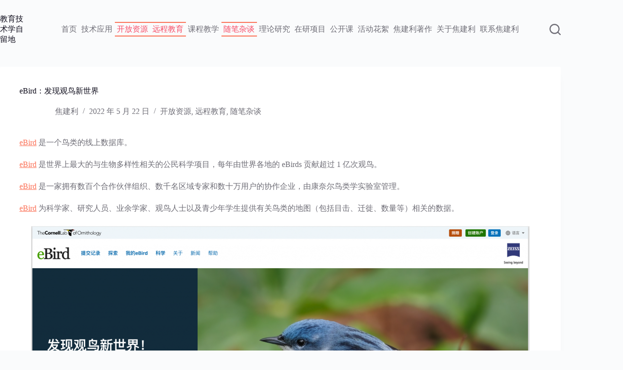

--- FILE ---
content_type: text/html; charset=UTF-8
request_url: https://www.jiaojianli.com/15065.html
body_size: 17013
content:
<!doctype html>
<html lang="zh-Hans">
<head>
	
	<meta charset="UTF-8">
	<meta name="viewport" content="width=device-width, initial-scale=1, maximum-scale=5, viewport-fit=cover">
	<link rel="profile" href="https://gmpg.org/xfn/11">

	<title>eBird：发现观鸟新世界</title>
<meta name='robots' content='max-image-preview:large' />
<link rel="alternate" type="application/rss+xml" title=" &raquo; Feed" href="https://www.jiaojianli.com/feed" />
<link rel="alternate" type="application/rss+xml" title=" &raquo; 评论 Feed" href="https://www.jiaojianli.com/comments/feed" />
<link rel="alternate" type="application/rss+xml" title=" &raquo; eBird：发现观鸟新世界 评论 Feed" href="https://www.jiaojianli.com/15065.html/feed" />
<link rel='stylesheet' id='wp-block-library-css' href='https://www.jiaojianli.com/wp-includes/css/dist/block-library/style.min.css?ver=6.5.7' media='all' />
<style id='global-styles-inline-css'>
body{--wp--preset--color--black: #000000;--wp--preset--color--cyan-bluish-gray: #abb8c3;--wp--preset--color--white: #ffffff;--wp--preset--color--pale-pink: #f78da7;--wp--preset--color--vivid-red: #cf2e2e;--wp--preset--color--luminous-vivid-orange: #ff6900;--wp--preset--color--luminous-vivid-amber: #fcb900;--wp--preset--color--light-green-cyan: #7bdcb5;--wp--preset--color--vivid-green-cyan: #00d084;--wp--preset--color--pale-cyan-blue: #8ed1fc;--wp--preset--color--vivid-cyan-blue: #0693e3;--wp--preset--color--vivid-purple: #9b51e0;--wp--preset--color--palette-color-1: var(--theme-palette-color-1, #FB7258);--wp--preset--color--palette-color-2: var(--theme-palette-color-2, #F74D67);--wp--preset--color--palette-color-3: var(--theme-palette-color-3, #6e6d76);--wp--preset--color--palette-color-4: var(--theme-palette-color-4, #0e0c1b);--wp--preset--color--palette-color-5: var(--theme-palette-color-5, #ffffff);--wp--preset--color--palette-color-6: var(--theme-palette-color-6, #f2f5f7);--wp--preset--color--palette-color-7: var(--theme-palette-color-7, #FAFBFC);--wp--preset--color--palette-color-8: var(--theme-palette-color-8, #ffffff);--wp--preset--gradient--vivid-cyan-blue-to-vivid-purple: linear-gradient(135deg,rgba(6,147,227,1) 0%,rgb(155,81,224) 100%);--wp--preset--gradient--light-green-cyan-to-vivid-green-cyan: linear-gradient(135deg,rgb(122,220,180) 0%,rgb(0,208,130) 100%);--wp--preset--gradient--luminous-vivid-amber-to-luminous-vivid-orange: linear-gradient(135deg,rgba(252,185,0,1) 0%,rgba(255,105,0,1) 100%);--wp--preset--gradient--luminous-vivid-orange-to-vivid-red: linear-gradient(135deg,rgba(255,105,0,1) 0%,rgb(207,46,46) 100%);--wp--preset--gradient--very-light-gray-to-cyan-bluish-gray: linear-gradient(135deg,rgb(238,238,238) 0%,rgb(169,184,195) 100%);--wp--preset--gradient--cool-to-warm-spectrum: linear-gradient(135deg,rgb(74,234,220) 0%,rgb(151,120,209) 20%,rgb(207,42,186) 40%,rgb(238,44,130) 60%,rgb(251,105,98) 80%,rgb(254,248,76) 100%);--wp--preset--gradient--blush-light-purple: linear-gradient(135deg,rgb(255,206,236) 0%,rgb(152,150,240) 100%);--wp--preset--gradient--blush-bordeaux: linear-gradient(135deg,rgb(254,205,165) 0%,rgb(254,45,45) 50%,rgb(107,0,62) 100%);--wp--preset--gradient--luminous-dusk: linear-gradient(135deg,rgb(255,203,112) 0%,rgb(199,81,192) 50%,rgb(65,88,208) 100%);--wp--preset--gradient--pale-ocean: linear-gradient(135deg,rgb(255,245,203) 0%,rgb(182,227,212) 50%,rgb(51,167,181) 100%);--wp--preset--gradient--electric-grass: linear-gradient(135deg,rgb(202,248,128) 0%,rgb(113,206,126) 100%);--wp--preset--gradient--midnight: linear-gradient(135deg,rgb(2,3,129) 0%,rgb(40,116,252) 100%);--wp--preset--gradient--juicy-peach: linear-gradient(to right, #ffecd2 0%, #fcb69f 100%);--wp--preset--gradient--young-passion: linear-gradient(to right, #ff8177 0%, #ff867a 0%, #ff8c7f 21%, #f99185 52%, #cf556c 78%, #b12a5b 100%);--wp--preset--gradient--true-sunset: linear-gradient(to right, #fa709a 0%, #fee140 100%);--wp--preset--gradient--morpheus-den: linear-gradient(to top, #30cfd0 0%, #330867 100%);--wp--preset--gradient--plum-plate: linear-gradient(135deg, #667eea 0%, #764ba2 100%);--wp--preset--gradient--aqua-splash: linear-gradient(15deg, #13547a 0%, #80d0c7 100%);--wp--preset--gradient--love-kiss: linear-gradient(to top, #ff0844 0%, #ffb199 100%);--wp--preset--gradient--new-retrowave: linear-gradient(to top, #3b41c5 0%, #a981bb 49%, #ffc8a9 100%);--wp--preset--gradient--plum-bath: linear-gradient(to top, #cc208e 0%, #6713d2 100%);--wp--preset--gradient--high-flight: linear-gradient(to right, #0acffe 0%, #495aff 100%);--wp--preset--gradient--teen-party: linear-gradient(-225deg, #FF057C 0%, #8D0B93 50%, #321575 100%);--wp--preset--gradient--fabled-sunset: linear-gradient(-225deg, #231557 0%, #44107A 29%, #FF1361 67%, #FFF800 100%);--wp--preset--gradient--arielle-smile: radial-gradient(circle 248px at center, #16d9e3 0%, #30c7ec 47%, #46aef7 100%);--wp--preset--gradient--itmeo-branding: linear-gradient(180deg, #2af598 0%, #009efd 100%);--wp--preset--gradient--deep-blue: linear-gradient(to right, #6a11cb 0%, #2575fc 100%);--wp--preset--gradient--strong-bliss: linear-gradient(to right, #f78ca0 0%, #f9748f 19%, #fd868c 60%, #fe9a8b 100%);--wp--preset--gradient--sweet-period: linear-gradient(to top, #3f51b1 0%, #5a55ae 13%, #7b5fac 25%, #8f6aae 38%, #a86aa4 50%, #cc6b8e 62%, #f18271 75%, #f3a469 87%, #f7c978 100%);--wp--preset--gradient--purple-division: linear-gradient(to top, #7028e4 0%, #e5b2ca 100%);--wp--preset--gradient--cold-evening: linear-gradient(to top, #0c3483 0%, #a2b6df 100%, #6b8cce 100%, #a2b6df 100%);--wp--preset--gradient--mountain-rock: linear-gradient(to right, #868f96 0%, #596164 100%);--wp--preset--gradient--desert-hump: linear-gradient(to top, #c79081 0%, #dfa579 100%);--wp--preset--gradient--ethernal-constance: linear-gradient(to top, #09203f 0%, #537895 100%);--wp--preset--gradient--happy-memories: linear-gradient(-60deg, #ff5858 0%, #f09819 100%);--wp--preset--gradient--grown-early: linear-gradient(to top, #0ba360 0%, #3cba92 100%);--wp--preset--gradient--morning-salad: linear-gradient(-225deg, #B7F8DB 0%, #50A7C2 100%);--wp--preset--gradient--night-call: linear-gradient(-225deg, #AC32E4 0%, #7918F2 48%, #4801FF 100%);--wp--preset--gradient--mind-crawl: linear-gradient(-225deg, #473B7B 0%, #3584A7 51%, #30D2BE 100%);--wp--preset--gradient--angel-care: linear-gradient(-225deg, #FFE29F 0%, #FFA99F 48%, #FF719A 100%);--wp--preset--gradient--juicy-cake: linear-gradient(to top, #e14fad 0%, #f9d423 100%);--wp--preset--gradient--rich-metal: linear-gradient(to right, #d7d2cc 0%, #304352 100%);--wp--preset--gradient--mole-hall: linear-gradient(-20deg, #616161 0%, #9bc5c3 100%);--wp--preset--gradient--cloudy-knoxville: linear-gradient(120deg, #fdfbfb 0%, #ebedee 100%);--wp--preset--gradient--soft-grass: linear-gradient(to top, #c1dfc4 0%, #deecdd 100%);--wp--preset--gradient--saint-petersburg: linear-gradient(135deg, #f5f7fa 0%, #c3cfe2 100%);--wp--preset--gradient--everlasting-sky: linear-gradient(135deg, #fdfcfb 0%, #e2d1c3 100%);--wp--preset--gradient--kind-steel: linear-gradient(-20deg, #e9defa 0%, #fbfcdb 100%);--wp--preset--gradient--over-sun: linear-gradient(60deg, #abecd6 0%, #fbed96 100%);--wp--preset--gradient--premium-white: linear-gradient(to top, #d5d4d0 0%, #d5d4d0 1%, #eeeeec 31%, #efeeec 75%, #e9e9e7 100%);--wp--preset--gradient--clean-mirror: linear-gradient(45deg, #93a5cf 0%, #e4efe9 100%);--wp--preset--gradient--wild-apple: linear-gradient(to top, #d299c2 0%, #fef9d7 100%);--wp--preset--gradient--snow-again: linear-gradient(to top, #e6e9f0 0%, #eef1f5 100%);--wp--preset--gradient--confident-cloud: linear-gradient(to top, #dad4ec 0%, #dad4ec 1%, #f3e7e9 100%);--wp--preset--gradient--glass-water: linear-gradient(to top, #dfe9f3 0%, white 100%);--wp--preset--gradient--perfect-white: linear-gradient(-225deg, #E3FDF5 0%, #FFE6FA 100%);--wp--preset--font-size--small: 13px;--wp--preset--font-size--medium: 20px;--wp--preset--font-size--large: clamp(22px, 1.375rem + ((1vw - 3.2px) * 0.625), 30px);--wp--preset--font-size--x-large: clamp(30px, 1.875rem + ((1vw - 3.2px) * 1.563), 50px);--wp--preset--font-size--xx-large: clamp(45px, 2.813rem + ((1vw - 3.2px) * 2.734), 80px);--wp--preset--spacing--20: 0.44rem;--wp--preset--spacing--30: 0.67rem;--wp--preset--spacing--40: 1rem;--wp--preset--spacing--50: 1.5rem;--wp--preset--spacing--60: 2.25rem;--wp--preset--spacing--70: 3.38rem;--wp--preset--spacing--80: 5.06rem;--wp--preset--shadow--natural: 6px 6px 9px rgba(0, 0, 0, 0.2);--wp--preset--shadow--deep: 12px 12px 50px rgba(0, 0, 0, 0.4);--wp--preset--shadow--sharp: 6px 6px 0px rgba(0, 0, 0, 0.2);--wp--preset--shadow--outlined: 6px 6px 0px -3px rgba(255, 255, 255, 1), 6px 6px rgba(0, 0, 0, 1);--wp--preset--shadow--crisp: 6px 6px 0px rgba(0, 0, 0, 1);}body { margin: 0;--wp--style--global--content-size: var(--theme-block-max-width);--wp--style--global--wide-size: var(--theme-block-wide-max-width); }.wp-site-blocks > .alignleft { float: left; margin-right: 2em; }.wp-site-blocks > .alignright { float: right; margin-left: 2em; }.wp-site-blocks > .aligncenter { justify-content: center; margin-left: auto; margin-right: auto; }:where(.wp-site-blocks) > * { margin-block-start: var(--theme-content-spacing); margin-block-end: 0; }:where(.wp-site-blocks) > :first-child:first-child { margin-block-start: 0; }:where(.wp-site-blocks) > :last-child:last-child { margin-block-end: 0; }body { --wp--style--block-gap: var(--theme-content-spacing); }:where(body .is-layout-flow)  > :first-child:first-child{margin-block-start: 0;}:where(body .is-layout-flow)  > :last-child:last-child{margin-block-end: 0;}:where(body .is-layout-flow)  > *{margin-block-start: var(--theme-content-spacing);margin-block-end: 0;}:where(body .is-layout-constrained)  > :first-child:first-child{margin-block-start: 0;}:where(body .is-layout-constrained)  > :last-child:last-child{margin-block-end: 0;}:where(body .is-layout-constrained)  > *{margin-block-start: var(--theme-content-spacing);margin-block-end: 0;}:where(body .is-layout-flex) {gap: var(--theme-content-spacing);}:where(body .is-layout-grid) {gap: var(--theme-content-spacing);}body .is-layout-flow > .alignleft{float: left;margin-inline-start: 0;margin-inline-end: 2em;}body .is-layout-flow > .alignright{float: right;margin-inline-start: 2em;margin-inline-end: 0;}body .is-layout-flow > .aligncenter{margin-left: auto !important;margin-right: auto !important;}body .is-layout-constrained > .alignleft{float: left;margin-inline-start: 0;margin-inline-end: 2em;}body .is-layout-constrained > .alignright{float: right;margin-inline-start: 2em;margin-inline-end: 0;}body .is-layout-constrained > .aligncenter{margin-left: auto !important;margin-right: auto !important;}body .is-layout-constrained > :where(:not(.alignleft):not(.alignright):not(.alignfull)){max-width: var(--wp--style--global--content-size);margin-left: auto !important;margin-right: auto !important;}body .is-layout-constrained > .alignwide{max-width: var(--wp--style--global--wide-size);}body .is-layout-flex{display: flex;}body .is-layout-flex{flex-wrap: wrap;align-items: center;}body .is-layout-flex > *{margin: 0;}body .is-layout-grid{display: grid;}body .is-layout-grid > *{margin: 0;}body{padding-top: 0px;padding-right: 0px;padding-bottom: 0px;padding-left: 0px;}.has-black-color{color: var(--wp--preset--color--black) !important;}.has-cyan-bluish-gray-color{color: var(--wp--preset--color--cyan-bluish-gray) !important;}.has-white-color{color: var(--wp--preset--color--white) !important;}.has-pale-pink-color{color: var(--wp--preset--color--pale-pink) !important;}.has-vivid-red-color{color: var(--wp--preset--color--vivid-red) !important;}.has-luminous-vivid-orange-color{color: var(--wp--preset--color--luminous-vivid-orange) !important;}.has-luminous-vivid-amber-color{color: var(--wp--preset--color--luminous-vivid-amber) !important;}.has-light-green-cyan-color{color: var(--wp--preset--color--light-green-cyan) !important;}.has-vivid-green-cyan-color{color: var(--wp--preset--color--vivid-green-cyan) !important;}.has-pale-cyan-blue-color{color: var(--wp--preset--color--pale-cyan-blue) !important;}.has-vivid-cyan-blue-color{color: var(--wp--preset--color--vivid-cyan-blue) !important;}.has-vivid-purple-color{color: var(--wp--preset--color--vivid-purple) !important;}.has-palette-color-1-color{color: var(--wp--preset--color--palette-color-1) !important;}.has-palette-color-2-color{color: var(--wp--preset--color--palette-color-2) !important;}.has-palette-color-3-color{color: var(--wp--preset--color--palette-color-3) !important;}.has-palette-color-4-color{color: var(--wp--preset--color--palette-color-4) !important;}.has-palette-color-5-color{color: var(--wp--preset--color--palette-color-5) !important;}.has-palette-color-6-color{color: var(--wp--preset--color--palette-color-6) !important;}.has-palette-color-7-color{color: var(--wp--preset--color--palette-color-7) !important;}.has-palette-color-8-color{color: var(--wp--preset--color--palette-color-8) !important;}.has-black-background-color{background-color: var(--wp--preset--color--black) !important;}.has-cyan-bluish-gray-background-color{background-color: var(--wp--preset--color--cyan-bluish-gray) !important;}.has-white-background-color{background-color: var(--wp--preset--color--white) !important;}.has-pale-pink-background-color{background-color: var(--wp--preset--color--pale-pink) !important;}.has-vivid-red-background-color{background-color: var(--wp--preset--color--vivid-red) !important;}.has-luminous-vivid-orange-background-color{background-color: var(--wp--preset--color--luminous-vivid-orange) !important;}.has-luminous-vivid-amber-background-color{background-color: var(--wp--preset--color--luminous-vivid-amber) !important;}.has-light-green-cyan-background-color{background-color: var(--wp--preset--color--light-green-cyan) !important;}.has-vivid-green-cyan-background-color{background-color: var(--wp--preset--color--vivid-green-cyan) !important;}.has-pale-cyan-blue-background-color{background-color: var(--wp--preset--color--pale-cyan-blue) !important;}.has-vivid-cyan-blue-background-color{background-color: var(--wp--preset--color--vivid-cyan-blue) !important;}.has-vivid-purple-background-color{background-color: var(--wp--preset--color--vivid-purple) !important;}.has-palette-color-1-background-color{background-color: var(--wp--preset--color--palette-color-1) !important;}.has-palette-color-2-background-color{background-color: var(--wp--preset--color--palette-color-2) !important;}.has-palette-color-3-background-color{background-color: var(--wp--preset--color--palette-color-3) !important;}.has-palette-color-4-background-color{background-color: var(--wp--preset--color--palette-color-4) !important;}.has-palette-color-5-background-color{background-color: var(--wp--preset--color--palette-color-5) !important;}.has-palette-color-6-background-color{background-color: var(--wp--preset--color--palette-color-6) !important;}.has-palette-color-7-background-color{background-color: var(--wp--preset--color--palette-color-7) !important;}.has-palette-color-8-background-color{background-color: var(--wp--preset--color--palette-color-8) !important;}.has-black-border-color{border-color: var(--wp--preset--color--black) !important;}.has-cyan-bluish-gray-border-color{border-color: var(--wp--preset--color--cyan-bluish-gray) !important;}.has-white-border-color{border-color: var(--wp--preset--color--white) !important;}.has-pale-pink-border-color{border-color: var(--wp--preset--color--pale-pink) !important;}.has-vivid-red-border-color{border-color: var(--wp--preset--color--vivid-red) !important;}.has-luminous-vivid-orange-border-color{border-color: var(--wp--preset--color--luminous-vivid-orange) !important;}.has-luminous-vivid-amber-border-color{border-color: var(--wp--preset--color--luminous-vivid-amber) !important;}.has-light-green-cyan-border-color{border-color: var(--wp--preset--color--light-green-cyan) !important;}.has-vivid-green-cyan-border-color{border-color: var(--wp--preset--color--vivid-green-cyan) !important;}.has-pale-cyan-blue-border-color{border-color: var(--wp--preset--color--pale-cyan-blue) !important;}.has-vivid-cyan-blue-border-color{border-color: var(--wp--preset--color--vivid-cyan-blue) !important;}.has-vivid-purple-border-color{border-color: var(--wp--preset--color--vivid-purple) !important;}.has-palette-color-1-border-color{border-color: var(--wp--preset--color--palette-color-1) !important;}.has-palette-color-2-border-color{border-color: var(--wp--preset--color--palette-color-2) !important;}.has-palette-color-3-border-color{border-color: var(--wp--preset--color--palette-color-3) !important;}.has-palette-color-4-border-color{border-color: var(--wp--preset--color--palette-color-4) !important;}.has-palette-color-5-border-color{border-color: var(--wp--preset--color--palette-color-5) !important;}.has-palette-color-6-border-color{border-color: var(--wp--preset--color--palette-color-6) !important;}.has-palette-color-7-border-color{border-color: var(--wp--preset--color--palette-color-7) !important;}.has-palette-color-8-border-color{border-color: var(--wp--preset--color--palette-color-8) !important;}.has-vivid-cyan-blue-to-vivid-purple-gradient-background{background: var(--wp--preset--gradient--vivid-cyan-blue-to-vivid-purple) !important;}.has-light-green-cyan-to-vivid-green-cyan-gradient-background{background: var(--wp--preset--gradient--light-green-cyan-to-vivid-green-cyan) !important;}.has-luminous-vivid-amber-to-luminous-vivid-orange-gradient-background{background: var(--wp--preset--gradient--luminous-vivid-amber-to-luminous-vivid-orange) !important;}.has-luminous-vivid-orange-to-vivid-red-gradient-background{background: var(--wp--preset--gradient--luminous-vivid-orange-to-vivid-red) !important;}.has-very-light-gray-to-cyan-bluish-gray-gradient-background{background: var(--wp--preset--gradient--very-light-gray-to-cyan-bluish-gray) !important;}.has-cool-to-warm-spectrum-gradient-background{background: var(--wp--preset--gradient--cool-to-warm-spectrum) !important;}.has-blush-light-purple-gradient-background{background: var(--wp--preset--gradient--blush-light-purple) !important;}.has-blush-bordeaux-gradient-background{background: var(--wp--preset--gradient--blush-bordeaux) !important;}.has-luminous-dusk-gradient-background{background: var(--wp--preset--gradient--luminous-dusk) !important;}.has-pale-ocean-gradient-background{background: var(--wp--preset--gradient--pale-ocean) !important;}.has-electric-grass-gradient-background{background: var(--wp--preset--gradient--electric-grass) !important;}.has-midnight-gradient-background{background: var(--wp--preset--gradient--midnight) !important;}.has-juicy-peach-gradient-background{background: var(--wp--preset--gradient--juicy-peach) !important;}.has-young-passion-gradient-background{background: var(--wp--preset--gradient--young-passion) !important;}.has-true-sunset-gradient-background{background: var(--wp--preset--gradient--true-sunset) !important;}.has-morpheus-den-gradient-background{background: var(--wp--preset--gradient--morpheus-den) !important;}.has-plum-plate-gradient-background{background: var(--wp--preset--gradient--plum-plate) !important;}.has-aqua-splash-gradient-background{background: var(--wp--preset--gradient--aqua-splash) !important;}.has-love-kiss-gradient-background{background: var(--wp--preset--gradient--love-kiss) !important;}.has-new-retrowave-gradient-background{background: var(--wp--preset--gradient--new-retrowave) !important;}.has-plum-bath-gradient-background{background: var(--wp--preset--gradient--plum-bath) !important;}.has-high-flight-gradient-background{background: var(--wp--preset--gradient--high-flight) !important;}.has-teen-party-gradient-background{background: var(--wp--preset--gradient--teen-party) !important;}.has-fabled-sunset-gradient-background{background: var(--wp--preset--gradient--fabled-sunset) !important;}.has-arielle-smile-gradient-background{background: var(--wp--preset--gradient--arielle-smile) !important;}.has-itmeo-branding-gradient-background{background: var(--wp--preset--gradient--itmeo-branding) !important;}.has-deep-blue-gradient-background{background: var(--wp--preset--gradient--deep-blue) !important;}.has-strong-bliss-gradient-background{background: var(--wp--preset--gradient--strong-bliss) !important;}.has-sweet-period-gradient-background{background: var(--wp--preset--gradient--sweet-period) !important;}.has-purple-division-gradient-background{background: var(--wp--preset--gradient--purple-division) !important;}.has-cold-evening-gradient-background{background: var(--wp--preset--gradient--cold-evening) !important;}.has-mountain-rock-gradient-background{background: var(--wp--preset--gradient--mountain-rock) !important;}.has-desert-hump-gradient-background{background: var(--wp--preset--gradient--desert-hump) !important;}.has-ethernal-constance-gradient-background{background: var(--wp--preset--gradient--ethernal-constance) !important;}.has-happy-memories-gradient-background{background: var(--wp--preset--gradient--happy-memories) !important;}.has-grown-early-gradient-background{background: var(--wp--preset--gradient--grown-early) !important;}.has-morning-salad-gradient-background{background: var(--wp--preset--gradient--morning-salad) !important;}.has-night-call-gradient-background{background: var(--wp--preset--gradient--night-call) !important;}.has-mind-crawl-gradient-background{background: var(--wp--preset--gradient--mind-crawl) !important;}.has-angel-care-gradient-background{background: var(--wp--preset--gradient--angel-care) !important;}.has-juicy-cake-gradient-background{background: var(--wp--preset--gradient--juicy-cake) !important;}.has-rich-metal-gradient-background{background: var(--wp--preset--gradient--rich-metal) !important;}.has-mole-hall-gradient-background{background: var(--wp--preset--gradient--mole-hall) !important;}.has-cloudy-knoxville-gradient-background{background: var(--wp--preset--gradient--cloudy-knoxville) !important;}.has-soft-grass-gradient-background{background: var(--wp--preset--gradient--soft-grass) !important;}.has-saint-petersburg-gradient-background{background: var(--wp--preset--gradient--saint-petersburg) !important;}.has-everlasting-sky-gradient-background{background: var(--wp--preset--gradient--everlasting-sky) !important;}.has-kind-steel-gradient-background{background: var(--wp--preset--gradient--kind-steel) !important;}.has-over-sun-gradient-background{background: var(--wp--preset--gradient--over-sun) !important;}.has-premium-white-gradient-background{background: var(--wp--preset--gradient--premium-white) !important;}.has-clean-mirror-gradient-background{background: var(--wp--preset--gradient--clean-mirror) !important;}.has-wild-apple-gradient-background{background: var(--wp--preset--gradient--wild-apple) !important;}.has-snow-again-gradient-background{background: var(--wp--preset--gradient--snow-again) !important;}.has-confident-cloud-gradient-background{background: var(--wp--preset--gradient--confident-cloud) !important;}.has-glass-water-gradient-background{background: var(--wp--preset--gradient--glass-water) !important;}.has-perfect-white-gradient-background{background: var(--wp--preset--gradient--perfect-white) !important;}.has-small-font-size{font-size: var(--wp--preset--font-size--small) !important;}.has-medium-font-size{font-size: var(--wp--preset--font-size--medium) !important;}.has-large-font-size{font-size: var(--wp--preset--font-size--large) !important;}.has-x-large-font-size{font-size: var(--wp--preset--font-size--x-large) !important;}.has-xx-large-font-size{font-size: var(--wp--preset--font-size--xx-large) !important;}
.wp-block-navigation a:where(:not(.wp-element-button)){color: inherit;}
.wp-block-pullquote{font-size: clamp(0.984em, 0.984rem + ((1vw - 0.2em) * 0.645), 1.5em);line-height: 1.6;}
</style>
<link rel='stylesheet' id='ct-main-styles-css' href='https://www.jiaojianli.com/wp-content/themes/blocksy/static/bundle/main.min.css?ver=2.1.9' media='all' />
<link rel='stylesheet' id='ct-page-title-styles-css' href='https://www.jiaojianli.com/wp-content/themes/blocksy/static/bundle/page-title.min.css?ver=2.1.9' media='all' />
<link rel="https://api.w.org/" href="https://www.jiaojianli.com/wp-json/" /><link rel="alternate" type="application/json" href="https://www.jiaojianli.com/wp-json/wp/v2/posts/15065" /><link rel="EditURI" type="application/rsd+xml" title="RSD" href="https://www.jiaojianli.com/xmlrpc.php?rsd" />
<meta name="generator" content="WordPress 6.5.7" />
<link rel="canonical" href="https://www.jiaojianli.com/15065.html" />
<link rel='shortlink' href='https://www.jiaojianli.com/?p=15065' />
<link rel="alternate" type="application/json+oembed" href="https://www.jiaojianli.com/wp-json/oembed/1.0/embed?url=https%3A%2F%2Fwww.jiaojianli.com%2F15065.html" />
<link rel="alternate" type="text/xml+oembed" href="https://www.jiaojianli.com/wp-json/oembed/1.0/embed?url=https%3A%2F%2Fwww.jiaojianli.com%2F15065.html&#038;format=xml" />
<noscript><link rel='stylesheet' href='https://www.jiaojianli.com/wp-content/themes/blocksy/static/bundle/no-scripts.min.css' type='text/css'></noscript>
<style id="ct-main-styles-inline-css">[data-header*="type-1"] .ct-header [data-id="logo"] .site-title {--theme-font-size:25px;--theme-link-initial-color:var(--theme-palette-color-4);} [data-header*="type-1"] .ct-header [data-id="menu"] {--menu-items-spacing:9px;--menu-indicator-hover-color:var(--theme-palette-color-1);--menu-indicator-active-color:var(--theme-palette-color-1);} [data-header*="type-1"] .ct-header [data-id="menu"] > ul > li > a {--menu-item-height:25%;--theme-font-weight:700;--theme-text-transform:uppercase;--theme-font-size:14px;--theme-line-height:1.3;--theme-link-initial-color:var(--theme-text-color);} [data-header*="type-1"] .ct-header [data-id="menu"] .sub-menu .ct-menu-link {--theme-link-initial-color:rgba(149, 9, 9, 0.95);--theme-font-weight:500;--theme-font-size:12px;} [data-header*="type-1"] .ct-header [data-id="menu"] .sub-menu {--dropdown-background-color:rgba(241, 228, 176, 0);--dropdown-top-offset:-37px;--dropdown-width:186px;--dropdown-items-spacing:6px;--dropdown-divider:1px dashed rgba(255, 255, 255, 0.1);--theme-box-shadow:0px 10px 20px rgba(41, 51, 61, 0.1);--theme-border-radius:2px;} [data-header*="type-1"] .ct-header [data-row*="middle"] {--height:120px;background-color:rgba(255, 255, 255, 0);background-image:none;--theme-border-top:none;--theme-border-bottom:none;--theme-box-shadow:none;} [data-header*="type-1"] .ct-header [data-row*="middle"] > div {--theme-border-top:none;--theme-border-bottom:none;} [data-header*="type-1"] [data-id="mobile-menu"] {--theme-font-weight:700;--theme-font-size:20px;--theme-link-initial-color:#ffffff;--mobile-menu-divider:none;} [data-header*="type-1"] #offcanvas {--theme-box-shadow:0px 0px 70px rgba(0, 0, 0, 0.35);--side-panel-width:500px;--panel-content-height:100%;} [data-header*="type-1"] #offcanvas .ct-panel-inner {background-color:rgba(18, 21, 25, 0.98);} [data-header*="type-1"] [data-id="search"] {--theme-icon-size:23px;--theme-icon-color:var(--theme-text-color);} [data-header*="type-1"] #search-modal .ct-search-results {--theme-font-weight:500;--theme-font-size:14px;--theme-line-height:1.4;} [data-header*="type-1"] #search-modal .ct-search-form {--theme-link-initial-color:#ffffff;--theme-form-text-initial-color:#ffffff;--theme-form-text-focus-color:#ffffff;--theme-form-field-border-initial-color:rgba(255, 255, 255, 0.2);--theme-button-text-initial-color:rgba(255, 255, 255, 0.7);--theme-button-text-hover-color:#ffffff;--theme-button-background-initial-color:var(--theme-palette-color-1);--theme-button-background-hover-color:var(--theme-palette-color-1);} [data-header*="type-1"] #search-modal {background-color:rgba(18, 21, 25, 0.98);} [data-header*="type-1"] [data-id="trigger"] {--theme-icon-size:18px;} [data-header*="type-1"] {--header-height:120px;} [data-header*="type-1"] .ct-header {background-image:none;} [data-footer*="type-1"] .ct-footer [data-row*="bottom"] > div {--container-spacing:25px;--vertical-alignment:center;--theme-border:none;--theme-border-top:none;--theme-border-bottom:none;--grid-template-columns:initial;} [data-footer*="type-1"] .ct-footer [data-row*="bottom"] .widget-title {--theme-font-size:16px;} [data-footer*="type-1"] .ct-footer [data-row*="bottom"] {--theme-border-top:none;--theme-border-bottom:none;background-color:transparent;} [data-footer*="type-1"] [data-id="copyright"] {--theme-font-weight:400;--theme-font-size:15px;--theme-line-height:1.3;--theme-text-color:#333438;--theme-link-initial-color:#fb7258;} [data-footer*="type-1"] [data-column="copyright"] {--horizontal-alignment:center;} [data-footer*="type-1"] .ct-footer [data-row*="middle"] > div {--container-spacing:70px;--theme-border:none;--theme-border-top:none;--theme-border-bottom:none;--grid-template-columns:repeat(3, 1fr);} [data-footer*="type-1"] .ct-footer [data-row*="middle"] .widget-title {--theme-font-size:16px;} [data-footer*="type-1"] .ct-footer [data-row*="middle"] {--theme-border-top:none;--theme-border-bottom:none;background-color:transparent;} [data-footer*="type-1"] [data-id="socials"].ct-footer-socials [data-color="custom"] {--background-color:rgba(218, 222, 228, 0.3);--background-hover-color:var(--theme-palette-color-1);} [data-footer*="type-1"] [data-id="socials"].ct-footer-socials .ct-label {--visibility:none;} [data-footer*="type-1"] .ct-footer [data-row*="top"] > div {--container-spacing:30px;--theme-border:none;--theme-border-top:none;--theme-border-bottom:none;--grid-template-columns:initial;} [data-footer*="type-1"] .ct-footer [data-row*="top"] .widget-title {--theme-font-size:16px;} [data-footer*="type-1"] .ct-footer [data-row*="top"] {--theme-border-top:none;--theme-border-bottom:none;background-color:transparent;} [data-footer*="type-1"] .ct-footer {background-color:var(--theme-palette-color-6);}:root {--theme-font-family:var(--theme-font-stack-default);--theme-font-weight:400;--theme-text-transform:none;--theme-text-decoration:none;--theme-font-size:16px;--theme-line-height:1.65;--theme-letter-spacing:0em;--theme-button-font-weight:500;--theme-button-font-size:15px;--has-classic-forms:var(--false);--has-modern-forms:var(--true);--theme-form-field-border-initial-color:var(--theme-border-color);--theme-form-field-border-focus-color:var(--theme-palette-color-1);--theme-form-field-border-width:0 0 1px 0;--form-selection-control-border-width:1px;--theme-form-selection-field-initial-color:var(--theme-border-color);--theme-form-selection-field-active-color:var(--theme-palette-color-1);--theme-palette-color-1:#FB7258;--theme-palette-color-2:#F74D67;--theme-palette-color-3:#6e6d76;--theme-palette-color-4:#0e0c1b;--theme-palette-color-5:#ffffff;--theme-palette-color-6:#f2f5f7;--theme-palette-color-7:#FAFBFC;--theme-palette-color-8:#ffffff;--theme-text-color:var(--theme-palette-color-3);--theme-link-initial-color:var(--theme-palette-color-1);--theme-link-hover-color:var(--theme-palette-color-2);--theme-selection-text-color:#ffffff;--theme-selection-background-color:var(--theme-palette-color-1);--theme-border-color:var(--theme-palette-color-5);--theme-headings-color:var(--theme-palette-color-4);--theme-content-spacing:1.5em;--theme-button-min-height:40px;--theme-button-shadow:none;--theme-button-transform:none;--theme-button-text-initial-color:#ffffff;--theme-button-text-hover-color:#ffffff;--theme-button-background-initial-color:var(--theme-palette-color-1);--theme-button-background-hover-color:var(--theme-palette-color-2);--theme-button-border:none;--theme-button-padding:5px 20px;--theme-normal-container-max-width:1310px;--theme-content-vertical-spacing:17px;--theme-container-edge-spacing:90vw;--theme-narrow-container-max-width:800px;--theme-wide-offset:71px;}h1 {--theme-font-weight:700;--theme-font-size:40px;--theme-line-height:1.5;}h2 {--theme-font-weight:700;--theme-font-size:35px;--theme-line-height:1.5;}h3 {--theme-font-weight:700;--theme-font-size:30px;--theme-line-height:1.5;}h4 {--theme-font-weight:700;--theme-font-size:25px;--theme-line-height:1.5;}h5 {--theme-font-weight:700;--theme-font-size:20px;--theme-line-height:1.5;}h6 {--theme-font-weight:700;--theme-font-size:16px;--theme-line-height:1.5;}.wp-block-pullquote {--theme-font-family:Georgia;--theme-font-weight:600;--theme-font-size:25px;}pre, code, samp, kbd {--theme-font-family:monospace;--theme-font-weight:400;--theme-font-size:16px;}figcaption {--theme-font-size:14px;}.ct-sidebar .widget-title {--theme-font-size:20px;}.ct-breadcrumbs {--theme-font-weight:600;--theme-text-transform:uppercase;--theme-font-size:12px;}body {background-color:var(--theme-palette-color-7);background-image:none;} [data-prefix="single_blog_post"] .entry-header .page-title {--theme-font-size:30px;} [data-prefix="single_blog_post"] .entry-header .entry-meta {--theme-font-weight:600;--theme-text-transform:uppercase;--theme-font-size:12px;--theme-line-height:1.3;} [data-prefix="categories"] .entry-header .page-title {--theme-font-size:30px;} [data-prefix="categories"] .entry-header .entry-meta {--theme-font-weight:600;--theme-text-transform:uppercase;--theme-font-size:12px;--theme-line-height:1.3;} [data-prefix="search"] .entry-header .page-title {--theme-font-size:30px;} [data-prefix="search"] .entry-header .entry-meta {--theme-font-weight:600;--theme-text-transform:uppercase;--theme-font-size:12px;--theme-line-height:1.3;} [data-prefix="author"] .entry-header .page-title {--theme-font-size:30px;} [data-prefix="author"] .entry-header .entry-meta {--theme-font-weight:600;--theme-text-transform:uppercase;--theme-font-size:12px;--theme-line-height:1.3;} [data-prefix="author"] .hero-section[data-type="type-2"] {background-color:var(--theme-palette-color-6);background-image:none;--container-padding:50px 0px;} [data-prefix="single_page"] .entry-header .page-title {--theme-font-size:30px;} [data-prefix="single_page"] .entry-header .entry-meta {--theme-font-weight:600;--theme-text-transform:uppercase;--theme-font-size:12px;--theme-line-height:1.3;} [data-prefix="single_page"] .hero-section[data-type="type-2"] {--min-height:108px;background-color:var(--theme-palette-color-6);background-image:none;--container-padding:50px 0px;} [data-prefix="single_page"] .hero-section .page-title, [data-prefix="single_page"] .hero-section .ct-author-name {--itemSpacing:18px;} [data-prefix="single_page"] .ct-comments-container {--theme-narrow-container-max-width:800px;} [data-prefix="blog"] .ct-pagination {--spacing:58px;} [data-prefix="categories"] .ct-pagination {--spacing:58px;} [data-prefix="author"] .ct-pagination {--spacing:58px;} [data-prefix="search"] .ct-pagination {--spacing:58px;} [data-prefix="blog"] .entries {--grid-template-columns:repeat(3, minmax(0, 1fr));} [data-prefix="blog"] .entry-card .entry-title {--theme-font-size:20px;--theme-line-height:1.3;} [data-prefix="blog"] .entry-card .entry-meta {--theme-font-weight:600;--theme-text-transform:uppercase;--theme-font-size:12px;} [data-prefix="blog"] .entry-card {background-color:var(--theme-palette-color-8);--theme-box-shadow:0px 12px 18px -6px rgba(34, 56, 101, 0.04);} [data-prefix="blog"] [data-archive="default"] .card-content .entry-meta[data-id="X_psux"] {--card-element-spacing:15px;} [data-prefix="blog"] [data-archive="default"] .card-content .ct-media-container {--card-element-spacing:30px;} [data-prefix="blog"] [data-archive="default"] .card-content .entry-meta[data-id="_DBaxj"] {--card-element-spacing:15px;} [data-prefix="categories"] .entries {--grid-template-columns:repeat(3, minmax(0, 1fr));} [data-prefix="categories"] .entry-card .entry-title {--theme-font-size:20px;--theme-line-height:1.3;} [data-prefix="categories"] .entry-card .entry-meta {--theme-font-weight:600;--theme-text-transform:uppercase;--theme-font-size:12px;} [data-prefix="categories"] .entry-card {background-color:var(--theme-palette-color-8);--theme-box-shadow:0px 12px 18px -6px rgba(34, 56, 101, 0.04);} [data-prefix="author"] .entry-card .entry-title {--theme-font-size:20px;--theme-line-height:1.3;} [data-prefix="author"] .entry-card .entry-meta {--theme-font-weight:600;--theme-text-transform:uppercase;--theme-font-size:12px;} [data-prefix="author"] .entries {--grid-columns-gap:47px;} [data-prefix="search"] .entries {--grid-template-columns:repeat(4, minmax(0, 1fr));} [data-prefix="search"] .entry-card .entry-title {--theme-font-size:20px;--theme-line-height:1.3;} [data-prefix="search"] .entry-card .entry-meta {--theme-font-weight:600;--theme-text-transform:uppercase;--theme-font-size:12px;} [data-prefix="search"] .entry-card {background-color:var(--theme-palette-color-8);--theme-box-shadow:0px 12px 18px -6px rgba(34, 56, 101, 0.04);} [data-prefix="search"] [data-archive="default"] .card-content .entry-meta[data-id="K8IxBd"] {--card-element-spacing:15px;} [data-prefix="search"] [data-archive="default"] .card-content .entry-meta[data-id="5q-Mn5"] {--card-element-spacing:15px;}form textarea {--theme-form-field-height:170px;}.ct-sidebar {--theme-link-initial-color:var(--theme-text-color);} [data-prefix="single_blog_post"] [class*="ct-container"] > article[class*="post"] {--has-boxed:var(--true);--has-wide:var(--false);background-color:var(--has-background, var(--theme-palette-color-8));--theme-boxed-content-border-radius:3px;--theme-boxed-content-spacing:40px;--theme-boxed-content-box-shadow:0px 12px 18px -6px rgba(34, 56, 101, 0.04);} [data-prefix="single_page"] {background-color:#ffffff;} [data-prefix="single_page"] [class*="ct-container"] > article[class*="post"] {--has-boxed:var(--true);--has-wide:var(--false);background-color:var(--has-background, var(--theme-palette-color-8));--theme-boxed-content-border-radius:1px;--theme-boxed-content-spacing:10px;--theme-boxed-content-box-shadow:0px 12px 18px -6px rgba(34, 56, 101, 0.04);}@media (max-width: 999.98px) {[data-header*="type-1"] .ct-header [data-row*="middle"] {--height:70px;} [data-header*="type-1"] #offcanvas {--side-panel-width:65vw;} [data-header*="type-1"] {--header-height:70px;} [data-footer*="type-1"] .ct-footer [data-row*="bottom"] > div {--grid-template-columns:initial;} [data-footer*="type-1"] .ct-footer [data-row*="middle"] > div {--container-spacing:50px;--grid-template-columns:initial;} [data-footer*="type-1"] .ct-footer [data-row*="top"] > div {--grid-template-columns:initial;} [data-prefix="blog"] .ct-pagination {--spacing:60px;} [data-prefix="categories"] .ct-pagination {--spacing:60px;} [data-prefix="author"] .ct-pagination {--spacing:60px;} [data-prefix="search"] .ct-pagination {--spacing:60px;} [data-prefix="blog"] .entries {--grid-template-columns:repeat(2, minmax(0, 1fr));} [data-prefix="categories"] .entries {--grid-template-columns:repeat(2, minmax(0, 1fr));} [data-prefix="search"] .entries {--grid-template-columns:repeat(2, minmax(0, 1fr));}:root {--theme-content-vertical-spacing:60px;} [data-prefix="single_blog_post"] [class*="ct-container"] > article[class*="post"] {--theme-boxed-content-spacing:35px;} [data-prefix="single_page"] [class*="ct-container"] > article[class*="post"] {--theme-boxed-content-spacing:35px;}}@media (max-width: 689.98px) {[data-header*="type-1"] #offcanvas {--side-panel-width:90vw;} [data-footer*="type-1"] .ct-footer [data-row*="bottom"] > div {--container-spacing:15px;--grid-template-columns:initial;} [data-footer*="type-1"] .ct-footer [data-row*="middle"] > div {--container-spacing:40px;--grid-template-columns:initial;} [data-footer*="type-1"] .ct-footer [data-row*="top"] > div {--grid-template-columns:initial;} [data-prefix="blog"] .ct-pagination {--spacing:50px;} [data-prefix="categories"] .ct-pagination {--spacing:50px;} [data-prefix="author"] .ct-pagination {--spacing:50px;} [data-prefix="search"] .ct-pagination {--spacing:50px;} [data-prefix="blog"] .entries {--grid-template-columns:repeat(1, minmax(0, 1fr));} [data-prefix="blog"] .entry-card .entry-title {--theme-font-size:18px;} [data-prefix="categories"] .entries {--grid-template-columns:repeat(1, minmax(0, 1fr));} [data-prefix="categories"] .entry-card .entry-title {--theme-font-size:18px;} [data-prefix="author"] .entry-card .entry-title {--theme-font-size:18px;} [data-prefix="search"] .entries {--grid-template-columns:repeat(1, minmax(0, 1fr));} [data-prefix="search"] .entry-card .entry-title {--theme-font-size:18px;}:root {--theme-content-vertical-spacing:50px;--theme-container-edge-spacing:88vw;} [data-prefix="single_blog_post"] [class*="ct-container"] > article[class*="post"] {--theme-boxed-content-spacing:20px;} [data-prefix="single_page"] [class*="ct-container"] > article[class*="post"] {--theme-boxed-content-spacing:20px;}}</style>
<style>.recentcomments a{display:inline !important;padding:0 !important;margin:0 !important;}</style>	</head>


<body class="post-template-default single single-post postid-15065 single-format-standard wp-embed-responsive metaslider-plugin" data-link="type-2" data-prefix="single_blog_post" data-header="type-1" data-footer="type-1" itemscope="itemscope" itemtype="https://schema.org/Blog">

<a class="skip-link screen-reader-text" href="#main">跳过内容</a><div class="ct-drawer-canvas" data-location="start">
		<div id="search-modal" class="ct-panel" data-behaviour="modal" role="dialog" aria-label="搜索模态框" inert>
			<div class="ct-panel-actions">
				<button class="ct-toggle-close" data-type="type-1" aria-label="关闭搜索模式">
					<svg class="ct-icon" width="12" height="12" viewBox="0 0 15 15"><path d="M1 15a1 1 0 01-.71-.29 1 1 0 010-1.41l5.8-5.8-5.8-5.8A1 1 0 011.7.29l5.8 5.8 5.8-5.8a1 1 0 011.41 1.41l-5.8 5.8 5.8 5.8a1 1 0 01-1.41 1.41l-5.8-5.8-5.8 5.8A1 1 0 011 15z"/></svg>				</button>
			</div>

			<div class="ct-panel-content">
				

<form role="search" method="get" class="ct-search-form"  action="https://www.jiaojianli.com/" aria-haspopup="listbox" data-live-results="thumbs">

	<input type="search" class="modal-field" placeholder="搜索" value="" name="s" autocomplete="off" title="搜索..." aria-label="搜索...">

	<div class="ct-search-form-controls">
		
		<button type="submit" class="wp-element-button" data-button="icon" aria-label="搜索按钮">
			<svg class="ct-icon ct-search-button-content" aria-hidden="true" width="15" height="15" viewBox="0 0 15 15"><path d="M14.8,13.7L12,11c0.9-1.2,1.5-2.6,1.5-4.2c0-3.7-3-6.8-6.8-6.8S0,3,0,6.8s3,6.8,6.8,6.8c1.6,0,3.1-0.6,4.2-1.5l2.8,2.8c0.1,0.1,0.3,0.2,0.5,0.2s0.4-0.1,0.5-0.2C15.1,14.5,15.1,14,14.8,13.7z M1.5,6.8c0-2.9,2.4-5.2,5.2-5.2S12,3.9,12,6.8S9.6,12,6.8,12S1.5,9.6,1.5,6.8z"/></svg>
			<span class="ct-ajax-loader">
				<svg viewBox="0 0 24 24">
					<circle cx="12" cy="12" r="10" opacity="0.2" fill="none" stroke="currentColor" stroke-miterlimit="10" stroke-width="2"/>

					<path d="m12,2c5.52,0,10,4.48,10,10" fill="none" stroke="currentColor" stroke-linecap="round" stroke-miterlimit="10" stroke-width="2">
						<animateTransform
							attributeName="transform"
							attributeType="XML"
							type="rotate"
							dur="0.6s"
							from="0 12 12"
							to="360 12 12"
							repeatCount="indefinite"
						/>
					</path>
				</svg>
			</span>
		</button>

		
					<input type="hidden" name="ct_post_type" value="post:page">
		
		

		<input type="hidden" value="f730877d45" class="ct-live-results-nonce">	</div>

			<div class="screen-reader-text" aria-live="polite" role="status">
			无结果		</div>
	
</form>


			</div>
		</div>

		<div id="offcanvas" class="ct-panel ct-header" data-behaviour="right-side" role="dialog" aria-label="侧边模态框" inert=""><div class="ct-panel-inner">
		<div class="ct-panel-actions">
			
			<button class="ct-toggle-close" data-type="type-1" aria-label="关闭抽屉">
				<svg class="ct-icon" width="12" height="12" viewBox="0 0 15 15"><path d="M1 15a1 1 0 01-.71-.29 1 1 0 010-1.41l5.8-5.8-5.8-5.8A1 1 0 011.7.29l5.8 5.8 5.8-5.8a1 1 0 011.41 1.41l-5.8 5.8 5.8 5.8a1 1 0 01-1.41 1.41l-5.8-5.8-5.8 5.8A1 1 0 011 15z"/></svg>
			</button>
		</div>
		<div class="ct-panel-content" data-device="desktop"><div class="ct-panel-content-inner"></div></div><div class="ct-panel-content" data-device="mobile"><div class="ct-panel-content-inner">
<nav
	class="mobile-menu menu-container has-submenu"
	data-id="mobile-menu" data-interaction="click" data-toggle-type="type-1" data-submenu-dots="yes"	>

	<ul><li class="page_item page-item-21412"><a href="https://www.jiaojianli.com/music" class="ct-menu-link">“AI 赋能・乐教创新” 中小学音乐教师工作坊方案</a></li><li class="page_item page-item-13599"><a href="https://www.jiaojianli.com/peer" class="ct-menu-link">「一起互评」极简同伴互评模式与系统的应用研究</a></li><li class="page_item page-item-12681"><a href="https://www.jiaojianli.com/ql2020" class="ct-menu-link">2020年技术派教师圈聊纪要</a></li><li class="page_item page-item-12684"><a href="https://www.jiaojianli.com/ql2021" class="ct-menu-link">2021年技术派圈聊主题</a></li><li class="page_item page-item-17837"><a href="https://www.jiaojianli.com/aigc4dali" class="ct-menu-link">AIGC@大理全国高校教师工作坊</a></li><li class="page_item page-item-13290"><a href="https://www.jiaojianli.com/all-groups" class="ct-menu-link">All Groups</a></li><li class="page_item page-item-13293"><a href="https://www.jiaojianli.com/forgot-password" class="ct-menu-link">Forgot Password</a></li><li class="page_item page-item-13979"><a href="https://www.jiaojianli.com/future-schools" class="ct-menu-link">Future Schools</a></li><li class="page_item page-item-19224"><a href="https://www.jiaojianli.com/icoie2024" class="ct-menu-link">ICOIE 2024 Pre-conference Seminar</a></li><li class="page_item page-item-20757"><a href="https://www.jiaojianli.com/oer" class="ct-menu-link">Jiao&#8217;s OER Report</a></li><li class="page_item page-item-21297"><a href="https://www.jiaojianli.com/wei" class="ct-menu-link">JIAO上课的一些习惯和准备的一些细节</a></li><li class="page_item page-item-10894"><a href="https://www.jiaojianli.com/en" class="ct-menu-link">Johnnie Jiao</a></li><li class="page_item page-item-19424"><a href="https://www.jiaojianli.com/padlet-%e5%b7%a5%e4%bd%9c%e5%9d%8a%ef%bc%88%e5%88%9d%e7%ba%a7%e7%af%87%ef%bc%89" class="ct-menu-link">Padlet 工作坊（初级篇）</a></li><li class="page_item page-item-13502"><a href="https://www.jiaojianli.com/%e4%b8%9d%e5%85%89%e6%a4%8b%e9%b8%9f%ef%bc%9asilky-starling" class="ct-menu-link">丝光椋鸟：Silky Starling</a></li><li class="page_item page-item-20763"><a href="https://www.jiaojianli.com/k12history" class="ct-menu-link">中学历史教学研究快报</a></li><li class="page_item page-item-6427"><a href="https://www.jiaojianli.com/%e4%b8%ad%e5%b0%8f%e5%ad%a6%e5%88%9b%e5%ae%a2%e6%95%99%e8%82%b2%e7%9a%84%e5%9b%b0%e5%a2%83%e4%b8%8e%e5%87%ba%e8%b7%af%e5%a4%a9%e6%b4%a5%e7%bb%8f%e6%b5%8e%e6%8a%80%e6%9c%af%e5%bc%80%e5%8f%91%e5%8c%ba" class="ct-menu-link">中小学创客教育的困境与出路@天津经济技术开发区</a></li><li class="page_item page-item-20766"><a href="https://www.jiaojianli.com/4janey" class="ct-menu-link">中职英语教学研究快报</a></li><li class="page_item page-item-15095"><a href="https://www.jiaojianli.com/coteaching" class="ct-menu-link">人机协同教学</a></li><li class="page_item page-item-14502"><a href="https://www.jiaojianli.com/xian" class="ct-menu-link">众志成城，抗击疫情：我们的行动</a></li><li class="page_item page-item-10041"><a href="https://www.jiaojianli.com/aboutus" class="ct-menu-link">关于焦建利</a></li><li class="page_item page-item-9615"><a href="https://www.jiaojianli.com/issues" class="ct-menu-link">在研项目</a></li><li class="page_item page-item-20579"><a href="https://www.jiaojianli.com/collegeai" class="ct-menu-link">大学生对生成式人工智能的使用意愿及其影响因素研究</a></li><li class="page_item page-item-13372"><a href="https://www.jiaojianli.com/%e5%ad%a6%e6%9c%af%e6%b4%bb%e5%8a%a8%e5%8f%8a%e6%b4%bb%e5%8a%a8%e8%8a%b1%e7%b5%ae" class="ct-menu-link">学术活动及活动花絮</a></li><li class="page_item page-item-19978"><a href="https://www.jiaojianli.com/189-2" class="ct-menu-link">广东省国防科技技师学院教师工作坊</a></li><li class="page_item page-item-14680"><a href="https://www.jiaojianli.com/foss" class="ct-menu-link">开源软件、开放教育资源、开放教育、开放学习</a></li><li class="page_item page-item-11439"><a href="https://www.jiaojianli.com/quanliao" class="ct-menu-link">技术派教师圈聊</a></li><li class="page_item page-item-9611"><a href="https://www.jiaojianli.com/media" class="ct-menu-link">抖音、新媒体与教育</a></li><li class="page_item page-item-20588"><a href="https://www.jiaojianli.com/intention" class="ct-menu-link">教师持续使用生成式人工智能意愿</a></li><li class="page_item page-item-19032"><a href="https://www.jiaojianli.com/prompt" class="ct-menu-link">教师提示语/指令精粹（教学篇）</a></li><li class="page_item page-item-19190"><a href="https://www.jiaojianli.com/writing" class="ct-menu-link">教师最佳提示词精粹：学术写作篇</a></li><li class="page_item page-item-13868"><a href="https://www.jiaojianli.com/136tools" class="ct-menu-link">教师科研的136+在线利器</a></li><li class="page_item page-item-20017"><a href="https://www.jiaojianli.com/agent" class="ct-menu-link">教育智能体应用策略</a></li><li class="page_item page-item-10666 page_item_has_children menu-item-has-children"><span class="ct-sub-menu-parent"><a href="https://www.jiaojianli.com/mobile" class="ct-menu-link">新作《指尖上的学习》</a><button class="ct-toggle-dropdown-mobile" aria-label="展开下拉菜单" aria-haspopup="true" aria-expanded="false"><svg class="ct-icon toggle-icon-1" width="15" height="15" viewBox="0 0 15 15" aria-hidden="true"><path d="M3.9,5.1l3.6,3.6l3.6-3.6l1.4,0.7l-5,5l-5-5L3.9,5.1z"/></svg></button></span><ul class='sub-menu' role='menu'><li class="page_item page-item-10711"><a href="https://www.jiaojianli.com/mobile/links" class="ct-menu-link">《指尖上的学习》在线资源</a></li></ul></li><li class="page_item page-item-10263"><a href="https://www.jiaojianli.com/drone" class="ct-menu-link">无人机与可视化编程</a></li><li class="page_item page-item-13582"><a href="https://www.jiaojianli.com/121-2" class="ct-menu-link">智慧教室（一对一数字化教学）项目</a></li><li class="page_item page-item-11387"><a href="https://www.jiaojianli.com/11387-2" class="ct-menu-link">极简教育技术</a></li><li class="page_item page-item-20769"><a href="https://www.jiaojianli.com/hanyu" class="ct-menu-link">汉语国际教育快报</a></li><li class="page_item page-item-8443"><a href="https://www.jiaojianli.com/test-2" class="ct-menu-link">活动照片及花絮</a></li><li class="page_item page-item-13270"><a href="https://www.jiaojianli.com/%e6%bf%80%e6%b4%bb" class="ct-menu-link">激活</a></li><li class="page_item page-item-13345"><a href="https://www.jiaojianli.com/students" class="ct-menu-link">焦建利与他的弟子们</a></li><li class="page_item page-item-11272"><a href="https://www.jiaojianli.com/workshop" class="ct-menu-link">焦建利教授团队的工作坊</a></li><li class="page_item page-item-10118"><a href="https://www.jiaojianli.com/publications" class="ct-menu-link">焦建利教授的著作与文章</a></li><li class="page_item page-item-14436"><a href="https://www.jiaojianli.com/jiao" class="ct-menu-link">焦建利简介</a></li><li class="page_item page-item-20681"><a href="https://www.jiaojianli.com/ai-correction" class="ct-menu-link">生成式人工智能批改语文作文</a></li><li class="page_item page-item-20690"><a href="https://www.jiaojianli.com/ai-english" class="ct-menu-link">生成式人工智能提升英语教学</a></li><li class="page_item page-item-7284"><a href="https://www.jiaojianli.com/ferczhibo" class="ct-menu-link">直播公开课</a></li><li class="page_item page-item-2"><a href="https://www.jiaojianli.com/sample-page" class="ct-menu-link">站点地图</a></li><li class="page_item page-item-16979"><a href="https://www.jiaojianli.com/lianxi" class="ct-menu-link">联系我们：Contact Us</a></li><li class="page_item page-item-13320"><a href="https://www.jiaojianli.com/gallery" class="ct-menu-link">讲座、讲学与游历花絮</a></li><li class="page_item page-item-6440"><a href="https://www.jiaojianli.com/rabbi" class="ct-menu-link">设计点亮教育</a></li><li class="page_item page-item-15218"><a href="https://www.jiaojianli.com/yaoqing" class="ct-menu-link">邀请焦建利和您一起工作</a></li><li class="page_item page-item-20364"><a href="https://www.jiaojianli.com/booking-html" class="ct-menu-link">预约</a></li><li class="page_item page-item-19166"><a href="https://www.jiaojianli.com/swut" class="ct-menu-link">黄山教师工作坊</a></li></ul></nav>

</div></div></div></div></div>
<div id="main-container">
	<header id="header" class="ct-header" data-id="type-1" itemscope="" itemtype="https://schema.org/WPHeader"><div data-device="desktop"><div data-row="middle" data-column-set="3"><div class="ct-container"><div data-column="start" data-placements="1"><div data-items="primary">
<div	class="site-branding"
	data-id="logo"		itemscope="itemscope" itemtype="https://schema.org/Organization">

	
			<div class="site-title-container">
							<span class="site-title " itemprop="name">
					<a href="https://www.jiaojianli.com/" rel="home" itemprop="url">
						教育技术学自留地					</a>
				</span>
			
					</div>
	  </div>

</div></div><div data-column="middle"><div data-items="">
<nav
	id="header-menu-1"
	class="header-menu-1 menu-container"
	data-id="menu" data-interaction="hover"	data-menu="type-4"
	data-dropdown="type-3:simple"	data-stretch	data-responsive="no"	itemscope="" itemtype="https://schema.org/SiteNavigationElement"	aria-label="topnv">

	<ul id="menu-topnv" class="menu"><li id="menu-item-1570" class="menu-item menu-item-type-custom menu-item-object-custom menu-item-home menu-item-1570"><a href="http://www.jiaojianli.com/" class="ct-menu-link">首页</a></li>
<li id="menu-item-1562" class="menu-item menu-item-type-taxonomy menu-item-object-category menu-item-1562"><a href="https://www.jiaojianli.com/category/ta" class="ct-menu-link">技术应用</a></li>
<li id="menu-item-1560" class="menu-item menu-item-type-taxonomy menu-item-object-category current-post-ancestor current-menu-parent current-post-parent menu-item-1560"><a href="https://www.jiaojianli.com/category/openresourse" class="ct-menu-link">开放资源</a></li>
<li id="menu-item-1561" class="menu-item menu-item-type-taxonomy menu-item-object-category current-post-ancestor current-menu-parent current-post-parent menu-item-1561"><a href="https://www.jiaojianli.com/category/de" class="ct-menu-link">远程教育</a></li>
<li id="menu-item-1563" class="menu-item menu-item-type-taxonomy menu-item-object-category menu-item-1563"><a href="https://www.jiaojianli.com/category/ct" class="ct-menu-link">课程教学</a></li>
<li id="menu-item-1558" class="menu-item menu-item-type-taxonomy menu-item-object-category current-post-ancestor current-menu-parent current-post-parent menu-item-1558"><a href="https://www.jiaojianli.com/category/talking" class="ct-menu-link">随笔杂谈</a></li>
<li id="menu-item-1770" class="menu-item menu-item-type-taxonomy menu-item-object-category menu-item-1770"><a href="https://www.jiaojianli.com/category/theoretical" class="ct-menu-link">理论研究</a></li>
<li id="menu-item-12506" class="menu-item menu-item-type-post_type menu-item-object-page menu-item-12506"><a href="https://www.jiaojianli.com/issues" class="ct-menu-link">在研项目</a></li>
<li id="menu-item-7286" class="menu-item menu-item-type-post_type menu-item-object-page menu-item-7286"><a href="https://www.jiaojianli.com/ferczhibo" class="ct-menu-link">公开课</a></li>
<li id="menu-item-12508" class="menu-item menu-item-type-post_type menu-item-object-page menu-item-12508"><a href="https://www.jiaojianli.com/test-2" class="ct-menu-link">活动花絮</a></li>
<li id="menu-item-10163" class="menu-item menu-item-type-custom menu-item-object-custom menu-item-10163"><a href="http://www.jiaojianli.com/publications" class="ct-menu-link">焦建利著作</a></li>
<li id="menu-item-14181" class="menu-item menu-item-type-custom menu-item-object-custom menu-item-14181"><a href="https://www.jiaojianli.com/aboutus" class="ct-menu-link">关于焦建利</a></li>
<li id="menu-item-16981" class="menu-item menu-item-type-post_type menu-item-object-page menu-item-16981"><a href="https://www.jiaojianli.com/lianxi" class="ct-menu-link">联系焦建利</a></li>
</ul></nav>

</div></div><div data-column="end" data-placements="1"><div data-items="primary">
<button
	class="ct-header-search ct-toggle "
	data-toggle-panel="#search-modal"
	aria-controls="search-modal"
	aria-label="搜索"
	data-label="left"
	data-id="search">

	<span class="ct-label ct-hidden-sm ct-hidden-md ct-hidden-lg" aria-hidden="true">搜索</span>

	<svg class="ct-icon" aria-hidden="true" width="15" height="15" viewBox="0 0 15 15"><path d="M14.8,13.7L12,11c0.9-1.2,1.5-2.6,1.5-4.2c0-3.7-3-6.8-6.8-6.8S0,3,0,6.8s3,6.8,6.8,6.8c1.6,0,3.1-0.6,4.2-1.5l2.8,2.8c0.1,0.1,0.3,0.2,0.5,0.2s0.4-0.1,0.5-0.2C15.1,14.5,15.1,14,14.8,13.7z M1.5,6.8c0-2.9,2.4-5.2,5.2-5.2S12,3.9,12,6.8S9.6,12,6.8,12S1.5,9.6,1.5,6.8z"/></svg></button>
</div></div></div></div></div><div data-device="mobile"><div data-row="middle" data-column-set="2"><div class="ct-container"><div data-column="start" data-placements="1"><div data-items="primary">
<div	class="site-branding"
	data-id="logo"		>

	
			<div class="site-title-container">
							<span class="site-title " >
					<a href="https://www.jiaojianli.com/" rel="home" >
						教育技术学自留地					</a>
				</span>
			
					</div>
	  </div>

</div></div><div data-column="end" data-placements="1"><div data-items="primary">
<button
	class="ct-header-trigger ct-toggle "
	data-toggle-panel="#offcanvas"
	aria-controls="offcanvas"
	data-design="simple"
	data-label="right"
	aria-label="菜单"
	data-id="trigger">

	<span class="ct-label ct-hidden-sm ct-hidden-md ct-hidden-lg" aria-hidden="true">菜单</span>

	<svg
		class="ct-icon"
		width="18" height="14" viewBox="0 0 18 14"
		data-type="type-1"
		aria-hidden="true">

		<rect y="0.00" width="18" height="1.7" rx="1"/>
		<rect y="6.15" width="18" height="1.7" rx="1"/>
		<rect y="12.3" width="18" height="1.7" rx="1"/>
	</svg>
</button>
</div></div></div></div></div></header>
	<main id="main" class="site-main hfeed" itemscope="itemscope" itemtype="https://schema.org/CreativeWork">

		
	<div
		class="ct-container-full"
				data-content="normal"		data-vertical-spacing="top:bottom">

		
		
	<article
		id="post-15065"
		class="post-15065 post type-post status-publish format-standard has-post-thumbnail hentry category-openresourse category-de category-talking tag-672 tag-1690 tag-1174 tag-1689">

		
<div class="hero-section is-width-constrained" data-type="type-1">
			<header class="entry-header">
			<h1 class="page-title" itemprop="headline">eBird：发现观鸟新世界</h1><ul class="entry-meta" data-type="simple:slash" ><li class="meta-author" itemprop="author" itemscope="" itemtype="https://schema.org/Person"><a href="https://www.jiaojianli.com/author/jiaojianli" tabindex="-1" class="ct-media-container-static"><img decoding="async" src="https://secure.gravatar.com/avatar/cab472647c74640497b04670e9a7457e?s=50&amp;d=blank&amp;r=g" width="25" height="25" style="height:25px" alt="焦建利"></a><a class="ct-meta-element-author" href="https://www.jiaojianli.com/author/jiaojianli" title="由 焦建利 发布" rel="author" itemprop="url"><span itemprop="name">焦建利</span></a></li><li class="meta-date" itemprop="datePublished"><time class="ct-meta-element-date" datetime="2022-05-22T08:19:02+08:00">2022 年 5 月 22 日</time></li><li class="meta-categories" data-type="simple"><a href="https://www.jiaojianli.com/category/openresourse" rel="tag" class="ct-term-24">开放资源</a>, <a href="https://www.jiaojianli.com/category/de" rel="tag" class="ct-term-25">远程教育</a>, <a href="https://www.jiaojianli.com/category/talking" rel="tag" class="ct-term-17">随笔杂谈</a></li></ul>		</header>
	</div>
		
		
		<div class="entry-content is-layout-constrained">
			
<p><a rel="noreferrer noopener" href="https://ebird.org/" target="_blank">eBird</a> 是一个鸟类的线上数据库。</p>



<p><a rel="noreferrer noopener" href="https://ebird.org/" target="_blank">eBird</a> 是世界上最大的与生物多样性相关的公民科学项目，每年由世界各地的 eBirds 贡献超过 1 亿次观鸟。</p>



<p><a rel="noreferrer noopener" href="https://ebird.org/" target="_blank">eBird</a> 是一家拥有数百个合作伙伴组织、数千名区域专家和数十万用户的协作企业，由康奈尔鸟类学实验室管理。</p>



<p><a rel="noreferrer noopener" href="https://ebird.org/" target="_blank">eBird</a> 为科学家、研究人员、业余学家、观鸟人士以及青少年学生提供有关鸟类的地图（包括目击、迁徙、数量等）相关的数据。</p>



<div class="wp-block-image"><figure class="aligncenter size-large"><img fetchpriority="high" decoding="async" width="1024" height="492" src="https://www.jiaojianli.com/wp-content/uploads/2022/05/截屏2022-05-22-07.53.32-1024x492.png" alt="" class="wp-image-15066" srcset="https://www.jiaojianli.com/wp-content/uploads/2022/05/截屏2022-05-22-07.53.32-1024x492.png 1024w, https://www.jiaojianli.com/wp-content/uploads/2022/05/截屏2022-05-22-07.53.32-300x144.png 300w, https://www.jiaojianli.com/wp-content/uploads/2022/05/截屏2022-05-22-07.53.32-768x369.png 768w, https://www.jiaojianli.com/wp-content/uploads/2022/05/截屏2022-05-22-07.53.32-1536x739.png 1536w, https://www.jiaojianli.com/wp-content/uploads/2022/05/截屏2022-05-22-07.53.32.png 1641w" sizes="(max-width: 1024px) 100vw, 1024px" /><figcaption>https:<a href="https://ebird.org/" target="_blank" rel="noreferrer noopener">//ebird.org/</a></figcaption></figure></div>



<p>据介绍，<a rel="noreferrer noopener" href="https://ebird.org/" target="_blank">eBird</a> 从一个简单的想法开始：每个观鸟者都有自己独特的知识和经验。</p>



<p>最初，<a rel="noreferrer noopener" href="https://ebird.org/" target="_blank">eBird</a> 仅限收集于西半球的鸟类足迹，2008年扩大到新西兰，2010年扩大至全球范围。</p>



<p><a rel="noreferrer noopener" href="https://ebird.org/" target="_blank">eBird</a> 曾被描述为是一个让业余爱好者收集生物多样性数据，并使用于科学使用的例子。</p>



<p><a rel="noreferrer noopener" href="https://ebird.org/" target="_blank">eBird</a> 是公众众包的一个例子。它被誉为是科学民主化将公众视为科学家，允许公众浏览并使用他们自己与他人集体数据的案例。</p>



<div class="wp-block-image"><figure class="aligncenter size-large"><img decoding="async" width="1024" height="574" src="https://www.jiaojianli.com/wp-content/uploads/2022/05/截屏2022-05-22-08.01.11-1024x574.png" alt="" class="wp-image-15067" srcset="https://www.jiaojianli.com/wp-content/uploads/2022/05/截屏2022-05-22-08.01.11-1024x574.png 1024w, https://www.jiaojianli.com/wp-content/uploads/2022/05/截屏2022-05-22-08.01.11-300x168.png 300w, https://www.jiaojianli.com/wp-content/uploads/2022/05/截屏2022-05-22-08.01.11-768x431.png 768w, https://www.jiaojianli.com/wp-content/uploads/2022/05/截屏2022-05-22-08.01.11-1536x861.png 1536w, https://www.jiaojianli.com/wp-content/uploads/2022/05/截屏2022-05-22-08.01.11.png 1632w" sizes="(max-width: 1024px) 100vw, 1024px" /><figcaption>珠颈斑鸠（Spotted Dove）</figcaption></figure></div>



<p>受到 Jacques Larivée 所创立的ÉPOQ数据库启发，美国康奈尔大学的鸟类学实验室和奥杜邦学会在2002年推出了eBird，用于收集不同时间地点的鸟类品种与分布的相关数据。</p>



<p>eBird 的目标是以鸟类清单的形式，收集有关全球鸟类的这些信息，将其存档并免费共享，以推动新的数据驱动的科学、保护和教育方法。</p>



<figure class="wp-block-image size-large"><img loading="lazy" decoding="async" width="1024" height="524" src="https://www.jiaojianli.com/wp-content/uploads/2022/05/截屏2022-05-22-08.04.13-1024x524.png" alt="" class="wp-image-15068" srcset="https://www.jiaojianli.com/wp-content/uploads/2022/05/截屏2022-05-22-08.04.13-1024x524.png 1024w, https://www.jiaojianli.com/wp-content/uploads/2022/05/截屏2022-05-22-08.04.13-300x154.png 300w, https://www.jiaojianli.com/wp-content/uploads/2022/05/截屏2022-05-22-08.04.13-768x393.png 768w, https://www.jiaojianli.com/wp-content/uploads/2022/05/截屏2022-05-22-08.04.13-1536x787.png 1536w, https://www.jiaojianli.com/wp-content/uploads/2022/05/截屏2022-05-22-08.04.13.png 1855w" sizes="(max-width: 1024px) 100vw, 1024px" /><figcaption>ht<a href="https://www.birds.cornell.edu/" target="_blank" rel="noreferrer noopener">tps://www.birds.cornell.edu/</a></figcaption></figure>



<p>不仅如此，eBird 还开发了让观鸟更有价值的工具。从管理列表、照片和录音，到查看物种分布的实时地图，到让你知道何时看到物种的警报，eBird 努力为观鸟社区提供最新和有用的信息。</p>



<p>每一名参与者都可以在网络上与他人交换意见和观察数据，并可以在网络上取得各种格式的数据。</p>



<p>截至2016年11月，有超过33万用户提交了超过2千6百万报表、3.66亿的观测以及超过1万多个物种的数据。</p>
		</div>

		
		
		
		
	</article>

	
		
			</div>

	</main>

	<footer id="footer" class="ct-footer" data-id="type-1" itemscope="" itemtype="https://schema.org/WPFooter"><div data-row="top"><div class="ct-container"><div data-column="socials">
<div
	class="ct-footer-socials"
	data-id="socials">

	
		<div class="ct-social-box" data-color="custom" data-icon-size="custom" data-icons-type="simple" >
			
			
							
				<a href="#" data-network="facebook" aria-label="Facebook">
					<span class="ct-icon-container">
					<svg
					width="20px"
					height="20px"
					viewBox="0 0 20 20"
					aria-hidden="true">
						<path d="M20,10.1c0-5.5-4.5-10-10-10S0,4.5,0,10.1c0,5,3.7,9.1,8.4,9.9v-7H5.9v-2.9h2.5V7.9C8.4,5.4,9.9,4,12.2,4c1.1,0,2.2,0.2,2.2,0.2v2.5h-1.3c-1.2,0-1.6,0.8-1.6,1.6v1.9h2.8L13.9,13h-2.3v7C16.3,19.2,20,15.1,20,10.1z"/>
					</svg>
				</span>				</a>
							
				<a href="#" data-network="twitter" aria-label="X (Twitter)">
					<span class="ct-icon-container">
					<svg
					width="20px"
					height="20px"
					viewBox="0 0 20 20"
					aria-hidden="true">
						<path d="M2.9 0C1.3 0 0 1.3 0 2.9v14.3C0 18.7 1.3 20 2.9 20h14.3c1.6 0 2.9-1.3 2.9-2.9V2.9C20 1.3 18.7 0 17.1 0H2.9zm13.2 3.8L11.5 9l5.5 7.2h-4.3l-3.3-4.4-3.8 4.4H3.4l5-5.7-5.3-6.7h4.4l3 4 3.5-4h2.1zM14.4 15 6.8 5H5.6l7.7 10h1.1z"/>
					</svg>
				</span>				</a>
							
				<a href="#" data-network="instagram" aria-label="Instagram">
					<span class="ct-icon-container">
					<svg
					width="20"
					height="20"
					viewBox="0 0 20 20"
					aria-hidden="true">
						<circle cx="10" cy="10" r="3.3"/>
						<path d="M14.2,0H5.8C2.6,0,0,2.6,0,5.8v8.3C0,17.4,2.6,20,5.8,20h8.3c3.2,0,5.8-2.6,5.8-5.8V5.8C20,2.6,17.4,0,14.2,0zM10,15c-2.8,0-5-2.2-5-5s2.2-5,5-5s5,2.2,5,5S12.8,15,10,15z M15.8,5C15.4,5,15,4.6,15,4.2s0.4-0.8,0.8-0.8s0.8,0.4,0.8,0.8S16.3,5,15.8,5z"/>
					</svg>
				</span>				</a>
			
			
					</div>

	</div>

</div></div></div><div data-row="middle"><div class="ct-container"><div data-column="widget-area-1"><div class="ct-widget is-layout-flow widget_text" id="text-6"><h3 class="widget-title">Useful Links</h3>			<div class="textwidget"><p><a href="http://ketang.cool" target="_blank" rel="noopener">课堂有点酷</a>     <a href="http://weibo.com" target="_blank" rel="noopener"> 新浪微博 </a>   <a href="http://start.me" target="_blank" rel="noopener">Start.Me</a>   <a href="https://z.vmx.wang/aied" target="_blank" rel="noopener">国家社科</a><a href="https://z.vmx.wang/aied">基金项目</a></p>
<p>&nbsp;</p>
</div>
		</div></div><div data-column="widget-area-2"><div class="ct-widget is-layout-flow widget_text" id="text-8"><h3 class="widget-title">Memories</h3>			<div class="textwidget"><p><a href="https://www.jiaojianli.com/test-2" target="_blank" rel="noopener">焦建利教授活动花絮</a></p>
</div>
		</div></div><div data-column="widget-area-3"><div class="ct-widget is-layout-flow widget_text" id="text-9"><h3 class="widget-title">Contact</h3>			<div class="textwidget"><p><a href="https://www.jiaojianli.com/aboutus-2" target="_blank" rel="noopener">网站留言</a>    <a href="https://www.wenjuan.in/s/f2imqe/" target="_blank" rel="noopener">合作邀请</a>     <a href="http://www.weibo.com/jiaojianli" target="_blank" rel="noopener">新浪微博</a></p>
<p><a href="https://www.jiaojianli.com/lianxi" target="_blank" rel="noopener">联系焦建利</a></p>
</div>
		</div></div></div></div><div data-row="bottom"><div class="ct-container"><div data-column="copyright">
<div
	class="ct-footer-copyright"
	data-id="copyright">

	<p>Copyright © 2026 </p>
<p>Powered by <a href="https://creativethemes.com">CreativeThemes</a></p>
<p><strong><a href="http://beian.miit.gov.cn/" target="_blank" rel="noopener"> 粤ICP备20011636号-2</a></strong></p>
<p>&nbsp;</p></div>
</div></div></div></footer></div>

<script id="ct-scripts-js-extra">
var ct_localizations = {"ajax_url":"https:\/\/www.jiaojianli.com\/wp-admin\/admin-ajax.php","public_url":"https:\/\/www.jiaojianli.com\/wp-content\/themes\/blocksy\/static\/bundle\/","rest_url":"https:\/\/www.jiaojianli.com\/wp-json\/","search_url":"https:\/\/www.jiaojianli.com\/search\/QUERY_STRING","show_more_text":"\u663e\u793a\u66f4\u591a","more_text":"\u66f4\u591a","search_live_results":"\u641c\u7d22\u7ed3\u679c","search_live_no_results":"\u65e0\u7ed3\u679c","search_live_no_result":"\u65e0\u7ed3\u679c","search_live_one_result":"\u627e\u5230 %s \u4e2a\u7ed3\u679c\uff0c\u8bf7\u6309 Tab \u952e\u9009\u62e9\u3002","search_live_many_results":"\u627e\u5230 %s \u4e2a\u7ed3\u679c\uff0c\u8bf7\u6309 Tab \u952e\u9009\u62e9\u3002","clipboard_copied":"\u5df2\u590d\u5236\uff01","clipboard_failed":"\u590d\u5236\u5931\u8d25","expand_submenu":"\u5c55\u5f00\u4e0b\u62c9\u83dc\u5355","collapse_submenu":"\u6298\u53e0\u4e0b\u62c9\u83dc\u5355","dynamic_js_chunks":[],"dynamic_styles":{"lazy_load":"https:\/\/www.jiaojianli.com\/wp-content\/themes\/blocksy\/static\/bundle\/non-critical-styles.min.css?ver=2.1.9","search_lazy":"https:\/\/www.jiaojianli.com\/wp-content\/themes\/blocksy\/static\/bundle\/non-critical-search-styles.min.css?ver=2.1.9","back_to_top":"https:\/\/www.jiaojianli.com\/wp-content\/themes\/blocksy\/static\/bundle\/back-to-top.min.css?ver=2.1.9"},"dynamic_styles_selectors":[{"selector":".ct-header-cart, #woo-cart-panel","url":"https:\/\/www.jiaojianli.com\/wp-content\/themes\/blocksy\/static\/bundle\/cart-header-element-lazy.min.css?ver=2.1.9"},{"selector":".flexy","url":"https:\/\/www.jiaojianli.com\/wp-content\/themes\/blocksy\/static\/bundle\/flexy.min.css?ver=2.1.9"}]};
</script>
<script src="https://www.jiaojianli.com/wp-content/themes/blocksy/static/bundle/main.js?ver=2.1.9" id="ct-scripts-js"></script>

</body>
</html>
